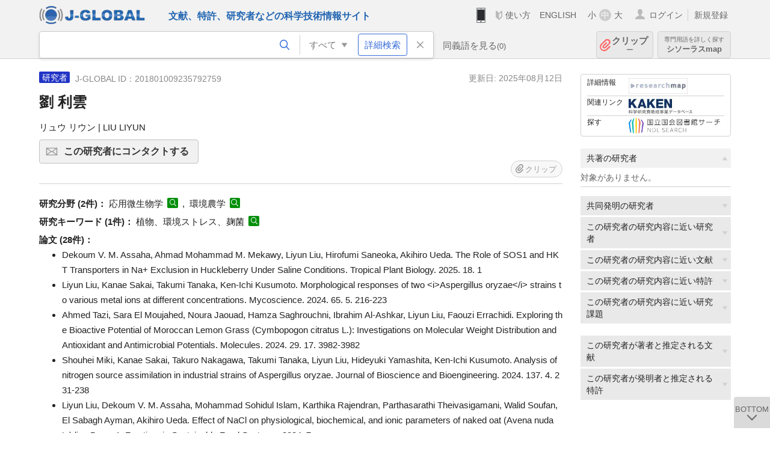

--- FILE ---
content_type: text/html; charset=UTF-8
request_url: https://jglobal.jst.go.jp/detail?JGLOBAL_ID=201801009235792759
body_size: 7267
content:
<!DOCTYPE HTML>
<html lang="ja">
	<head>
	<meta charset="utf-8" >
	<title>劉 利雲 | 研究者情報 | J-GLOBAL 科学技術総合リンクセンター</title>

	<meta name="viewport" content="width=1020,initial-scale=1">
	<meta name="format-detection" content="telephone=no"><!-- 自動電話番号リンク禁止 -->
	<meta name="csrf-token" content="5S2RaLJ3WmVizCrP6eOxKHXVeLt4bYWmb2rJdgh1">

	<meta name="title" content="劉 利雲 | 研究者情報 | J-GLOBAL 科学技術総合リンクセンター">
	<meta name="description" content='研究者「劉 利雲」の詳細情報です。J-GLOBAL 科学技術総合リンクセンターは、国立研究開発法人科学技術振興機構（JST）が運営する、無料で研究者、文献、特許などの科学技術・医学薬学等の二次情報を閲覧できる検索サービスです。検索結果からJST内外の良質な一次情報等へ案内します。'>
	<meta name="keywords" content="J-GLOBAL, jglobal, j-global, ｊ－ｇｌｏｂａｌ, ｊｇｌｏｂａｌ, Ｊ－ＧＬＯＢＡＬ, 独立行政法人, 国立研究開発法人, 科学技術振興機構, JST, jst, ＪＳＴ, ｊｓｔ, 研究者, 文献, 特許, 研究課題, 機関, 科学技術用語, 化学物質, 遺伝子, 資料, 研究資源, 検索, 科学技術, 専門, 学術, 論文, データベース, 統合検索, 横断検索, リンクセンター, Jdream, 発想, アイディア, 関連検索, 検索エンジン, 研究開発, 産学連携, 書誌情報, 技術動向, つながる, ひろがる, ひらめく, 研究者, 劉 利雲">
<meta property="og:url" content="https://jglobal.jst.go.jp/detail?JGLOBAL_ID=201801009235792759">
<meta property="og:type" content="article">
<meta property="og:title" content="劉 利雲 | 研究者情報 | J-GLOBAL 科学技術総合リンクセンター">
<meta property="og:image" content="https://jglobal.jst.go.jp/images/jglobal_logo.png">
<meta property="og:image:alt" content="J-GLOBALのロゴ" />

	<link rel="canonical" href="https://jglobal.jst.go.jp/detail?JGLOBAL_ID=201801009235792759">
	<link rel="shortcut icon" href="/images/favicon/favicon.ico">
	<link rel="apple-touch-icon" href="/images/favicon/apple-touch-icon.png">

	<!-- css -->
	<link rel="stylesheet" type="text/css" href="/css/pc.css?id=9cd3f5cf674153c5630adf90b8c0f399">

	<!-- js -->
	<script type="text/javascript" src="/js/app.js?id=f8fd272bbb5f8db059440ebbff1ff4f6"></script>     <!-- JSパッケージ -->
	<script type="text/javascript" src="/js/util/pcsp.js?id=42966a1a826ddae72daa93798d33fe66"></script>    <!-- PCSP -->
	<script type="text/javascript" src="/js/util/pc.js?id=cd7e741dda762585f8513718fc78fd8d"></script>      <!-- PC -->
	<script type="text/javascript" src="https://www.gstatic.com/charts/loader.js"></script>
	<script type="text/javascript" src="/js/jsme/jsme.nocache.js"></script>
	<script>function jsmeOnLoad() {}</script> <!-- JSME作成先タグが動的に生成されるので、ここでは、JSME生成を実装しない -->
	<!-- fb
	<meta property="og:image" content="/images/favicon/fb_image.png" />
	-->
</head>


	<body class="japanese">
		<div class="w_header_bg" >
			<!--//////////////////////////////* ↓Header *////////////////////////////// -->
<div class="header display_pc" id="pc_header_v">
	<input type="hidden" name="" id="x_hidden" value="[base64]">
	<header-pc-component lang="ja" is_login="" user_name="" lang_switch_url="https://jglobal.jst.go.jp/en/detail?JGLOBAL_ID=201801009235792759"></header-pc-component>
</div><!-- /header -->
<!--//////////////////////////////* ↑Header *//////////////////////////////-->
<script type="text/javascript" src="/js/pc/header_vue.js?id=c5ac56432f55efb6b8c5336489f6307c"></script><!-- ヘッダー -->
		</div>
		<div id="detail_v">
			<div class="w_header-nav_bg" ><alerts2-component></alerts2-component>
	<!-- 検索バー -->
	<search-bar-pc-component
		:has-search-condition="hasSearchCondition"
		:free-word="freeWord" v-model="freeWord"
		:synonym-group-count="synonymGroupCount"
		:select-base-type="selectBaseType"
		:base-type="popupBaseType"
		:search-synonyms="searchSynonyms"
		:see-synonym="seeSynonym"
		:do-search="doSearch"
		:clear-search-condition="clearSearchCondition"
		is-login=""
		:err-msgs="errMsgs"
		:is-ill-free-word='isIllFreeWord'
		:bookmark-list='bookmarkList'>
	</search-bar-pc-component>
	<!-- ポップアップ -->
	<popup-detailedsearch-pc-component
		:free-word="freeWord" v-model="freeWord"
		:all-fields="allFields" v-model="allFields"
		:popup-base-type="popupBaseType"
		:synonym-group-count="synonymGroupCount"
		:synonym-group="synonymGroup"
		v-model="synonym" :synonym="synonym"
		:synonym-open-flg="synonymOpenFlg"
		:change-synonym-open-flg="changeSynonymOpenFlg"
		:search-synonyms="searchSynonyms"
		:do-search="doSearch"
		:reset-this-search-condition="resetThisSearchCondition"
		:chemical-s-s-c="chemicalSSC"
		:err-msgs="errMsgs" :update-err-msg="updateErrMsg"
		:on-chemical-structure-str-change="onChemicalStructureStrChange"
		:select-base-type="selectBaseType"
		:is-ill-free-word='isIllFreeWord'
		:pop-article-type="popArticleType"
		:change-pop-article-type="changePopArticleType">
	</popup-detailedsearch-pc-component>
</div>
			<div class="contents">
				<div class="contents_in" v-cloak>
					<div class="contents_in_side right">
						<!-- 外部リンク -->
						<exlink-component v-if="baseData != null" :base-data="baseData"></exlink-component>

						<!-- 関連検索 -->
						<div class="side_similar">
							<template v-for="relatedCategory in relatedCategories.slice(0, 6)">
								<related-component :related-category="relatedCategory" :do-search-related="doSearchRelated"></related-component>
							</template>
						</div>

						<!-- 関連検索 -->
						<div class="side_similar">
							<template v-for="relatedCategory in relatedCategories.slice(6, 8)">
								<related-component :related-category="relatedCategory" :do-search-related="doSearchRelated"></related-component>
							</template>
						</div>
					</div>

					<!-- 詳細 -->
					<!-- 研究者詳細画面 contents -->
	
	<div class="contents_in_main">
		<div class="search_detail">
						<div class="search_detail_topbox">
				<div class="cate_icon researcher">研究者</div> <!-- 研究者 -->
									<span class="info_number">
						J-GLOBAL ID：201801009235792759&nbsp;&nbsp;<!-- J-GLOBAL ID -->
					</span>
										<span class="info_date_r">
						更新日:&nbsp;2025年08月12日<!-- 更新日 -->
					</span>
															<h1 class="search_detail_topbox_title">劉 利雲</h1><!-- 研究者名 -->
															<div class="search_detail_topbox_title_sub">
						リュウ リウン | LIU LIYUN<!-- フリガナ/英名 -->
					</div>
																				<button class="btn_l btn_mail js_tooltip js_popup_pleaselogin_open">
											この研究者にコンタクトする<!--この研究者にコンタクトする-->
						<div class="tooltip_text">
							直接研究者へメールで問い合わせることができます。<!--直接研究者へメールで問い合わせることができます。-->
						</div>
					</button>
										<clip-component v-if="baseData != null" :result="baseData" is-login="" :bookmark-list="this.bookmarkList"></clip-component>
							</div>
											<!-- 職名 -->
				
				<!-- その他の所属 (所属・部署名・職名) -->
								<!-- ホームページURL -->
				
				<!--研究分野-->
								<div class="indent_2line-1em">
					<span class="detail_item_title">研究分野&nbsp;(2件)：</span>
										応用微生物学
					<a class="icon_search term"  title="科学技術用語を検索" @click="util.toSearch('6', '応用微生物学')" ></a>
					,&nbsp;										環境農学
					<a class="icon_search term"  title="科学技術用語を検索" @click="util.toSearch('6', '環境農学')" ></a>
														</div>
								<!--研究キーワード-->
								<div class="indent_2line-1em">
					<span class="detail_item_title">研究キーワード&nbsp;(1件)：</span>
										植物、環境ストレス、麹菌
					<a class="icon_search term" title="科学技術用語を検索" @click="util.toSearch('6', '植物、環境ストレス、麹菌')"></a>
														</div>
								<!-- 競争的資金等の研究課題 -->
				
				<!-- 論文 -->
								<span class="detail_item_title">論文&nbsp;(28件)：</span>
				<br />
				<div class="indent_1em">
					<ul class="mdisc">
												<li>
														Dekoum V. M. Assaha, Ahmad Mohammad M. Mekawy, Liyun Liu, Hirofumi Saneoka, Akihiro Ueda. The Role of SOS1 and HKT Transporters in Na+ Exclusion in Huckleberry Under Saline Conditions. Tropical Plant Biology. 2025. 18. 1
							<!-- <a class="icon_search article" title="文献を検索" @click="util.toSearch('2', 'Dekoum V. M. Assaha, Ahmad Mohammad M. Mekawy, Liyun Liu, Hirofumi Saneoka, Akihiro Ueda. The Role of SOS1 and HKT Transporters in Na+ Exclusion in Huckleberry Under Saline Conditions. Tropical Plant Biology. 2025. 18. 1')"></a> -->
													</li>
												<li>
														Liyun Liu, Kanae Sakai, Takumi Tanaka, Ken-Ichi Kusumoto. Morphological responses of two &lt;i&gt;Aspergillus oryzae&lt;/i&gt; strains to various metal ions at different concentrations. Mycoscience. 2024. 65. 5. 216-223
							<!-- <a class="icon_search article" title="文献を検索" @click="util.toSearch('2', 'Liyun Liu, Kanae Sakai, Takumi Tanaka, Ken-Ichi Kusumoto. Morphological responses of two &amp;lt;i&amp;gt;Aspergillus oryzae&amp;lt;/i&amp;gt; strains to various metal ions at different concentrations. Mycoscience. 2024. 65. 5. 216-223')"></a> -->
													</li>
												<li>
														Ahmed Tazi, Sara El Moujahed, Noura Jaouad, Hamza Saghrouchni, Ibrahim Al-Ashkar, Liyun Liu, Faouzi Errachidi. Exploring the Bioactive Potential of Moroccan Lemon Grass (Cymbopogon citratus L.): Investigations on Molecular Weight Distribution and Antioxidant and Antimicrobial Potentials. Molecules. 2024. 29. 17. 3982-3982
							<!-- <a class="icon_search article" title="文献を検索" @click="util.toSearch('2', 'Ahmed Tazi, Sara El Moujahed, Noura Jaouad, Hamza Saghrouchni, Ibrahim Al-Ashkar, Liyun Liu, Faouzi Errachidi. Exploring the Bioactive Potential of Moroccan Lemon Grass (Cymbopogon citratus L.): Investigations on Molecular Weight Distribution and Antioxidant and Antimicrobial Potentials. Molecules. 2024. 29. 17. 3982-3982')"></a> -->
													</li>
												<li>
														Shouhei Miki, Kanae Sakai, Takuro Nakagawa, Takumi Tanaka, Liyun Liu, Hideyuki Yamashita, Ken-Ichi Kusumoto. Analysis of nitrogen source assimilation in industrial strains of Aspergillus oryzae. Journal of Bioscience and Bioengineering. 2024. 137. 4. 231-238
							<!-- <a class="icon_search article" title="文献を検索" @click="util.toSearch('2', 'Shouhei Miki, Kanae Sakai, Takuro Nakagawa, Takumi Tanaka, Liyun Liu, Hideyuki Yamashita, Ken-Ichi Kusumoto. Analysis of nitrogen source assimilation in industrial strains of Aspergillus oryzae. Journal of Bioscience and Bioengineering. 2024. 137. 4. 231-238')"></a> -->
													</li>
												<li>
														Liyun Liu, Dekoum V. M. Assaha, Mohammad Sohidul Islam, Karthika Rajendran, Parthasarathi Theivasigamani, Walid Soufan, El Sabagh Ayman, Akihiro Ueda. Effect of NaCl on physiological, biochemical, and ionic parameters of naked oat (Avena nuda L.) line Bayou1. Frontiers in Sustainable Food Systems. 2024. 7
							<!-- <a class="icon_search article" title="文献を検索" @click="util.toSearch('2', 'Liyun Liu, Dekoum V. M. Assaha, Mohammad Sohidul Islam, Karthika Rajendran, Parthasarathi Theivasigamani, Walid Soufan, El Sabagh Ayman, Akihiro Ueda. Effect of NaCl on physiological, biochemical, and ionic parameters of naked oat (Avena nuda L.) line Bayou1. Frontiers in Sustainable Food Systems. 2024. 7')"></a> -->
													</li>
											</ul>
										<a class="show_more need_hash" href="https://jglobal.jst.go.jp/detail?JGLOBAL_ID=201801009235792759&amp;e=publication/paper">もっと見る</a><br /><!-- もっと見る -->
									</div>
				
				<!-- MISC -->
				
				<!-- 特許 -->
								<!-- 書籍 -->
								<span class="detail_item_title">書籍&nbsp;(4件)：</span>
				<br />
				<div class="indent_1em">
					<ul class="mdisc">
												<li>
							<span style="font-weight: bold!important;">Soybean and Sustainable Agriculture for Food Security</span>
							<br />
														2022
													</li>
												<li>
							<span style="font-weight: bold!important;">New and Future Developments in Microbial Biotechnology and Bioengineering</span>
							<br />
														Elsevier 2022
													</li>
												<li>
							<span style="font-weight: bold!important;">Saline Toxicity and Antioxidant Responsein Oryza sativa: An Updated Review</span>
							<br />
														2022
													</li>
												<li>
							<span style="font-weight: bold!important;">Plant Stress Physiology</span>
							<br />
														IntechOpen, UK 2020
													</li>
											</ul>
									</div>
								<!-- 講演・口頭発表等 -->
								<span class="detail_item_title">講演・口頭発表等&nbsp;(21件)：</span>
				<br />
				<div class="indent_1em">
					<ul class="mdisc">
												<li>
							Growth response of Aspergillus oryzae to soil component humic acid and elucidation of its mechanism
							<br />
														(17th European Conference on Fungal Genetics (ECFG17) 2025)
													</li>
												<li>
							Mutation of nitrogen source assimilation in industrial strains of Aspergillus oryzae
							<br />
														(17th European Conference on Fungal Genetics (ECFG17) 2025)
													</li>
												<li>
							フミン酸添加による麹菌の生育応答とそれに関与する遺伝子の探索
							<br />
														(第23回糸状菌分子生物学コンファレンス 2024)
													</li>
												<li>
							醤油麹における麹菌の低酸素ストレス応答
							<br />
														(日本生物工学会大会 2024)
													</li>
												<li>
							黄麹菌Aspergillus oryzae の生育・表現型に影響を与えるリグニン関連化合物の解析
							<br />
														(日本生物工学会大会 2024)
													</li>
											</ul>
										<a class="show_more need_hash" href="https://jglobal.jst.go.jp/detail?JGLOBAL_ID=201801009235792759&amp;e=publication/conference">もっと見る</a><br /><!-- もっと見る -->
									</div>
								<!-- Works -->
								<!-- 学歴 -->
								<span class="detail_item_title">学歴&nbsp;(3件)：</span>
				<br />
				<div class="indent_1em">
					<ul class="mdisc">
																		<li>2011 - 2015 広島大学 大学院生物圏科学研究科 博士課程後期</li>
																								<li>2009 - 2011 広島大学 大学院生物圏科学研究科 博士課程前期</li>
																								<li>2003 - 2007 中国内モンゴル農業大学 生態環境学院草業科学</li>
																	</ul>
									</div>
								<!-- 学位 -->
								<span class="detail_item_title">学位&nbsp;(1件)：</span>
				<br />
				<div class="indent_1em">
					<ul class="mdisc">
																		<li>博士(農学) (広島大学)</li>
																	</ul>
									</div>
								<!-- 経歴 -->
								<span class="detail_item_title">経歴&nbsp;(6件)：</span>
				<br />
				<div class="indent_1em">
					<ul class="mdisc">
																		<li>2021/10 - 2024/03 大阪大学 大学院工学研究科 特任研究員</li>
																								<li>2019/04 - 2021/01 広島大学 統合生命科学研究科 助教</li>
																								<li>2018/02 - 2019/03 広島大学 生物圏科学研究科 助教</li>
																								<li>2017/10 - 2018/01 独立行政法人酒類総合研究所 成分解析研究部門 補助者</li>
																								<li>2016/10 - 2017/03 広島大学 大学院生物圏科学研究科 研究員</li>
																		 <div class="careers" style="display:none"> 						<li>2015/10 - 2016/09 広島大学 グローバルキャリアデザインセンター 特別研究員</li>
						</div>											</ul>
										<div class="all_display careers_text" onclick="util.allDisplay('careers')">全件表示</div>
									</div>
								<!-- 委員歴 -->
								<!-- 受賞 -->
								<!-- 所属学会 -->
								<div class="space_10"></div>
				<div>※　J-GLOBALの研究者情報は、<a  target="_blank" href="/redir?url=https%3A%2F%2Fresearchmap.jp%2F%3Flang%3Djapanese&sign=2b2b22a00af923cf3aae19712d52291c&linktype=researchmap_text&jgid=201801009235792759">researchmap</a>の登録情報に基づき表示しています。 登録・更新については、<a href="/help/coverage/management/">こちら</a>をご覧ください。 </div>
				<div class="space_10"></div>
									<br />
			<a class="btn_m float_l" onclick="location.href='javascript:history.back()'">前のページに戻る</a><!-- 前のページに戻る -->
			<br /><br />
		</div>
	</div>
	<!-- /contents_in_main -->

<!-- 	<div class="contents_in_main"> -->
<!-- 		<detail-researcher-component v-if="baseData != null" :base-data="baseData" is-login="" :bookmark-list="bookmarkList"></detail-researcher-component> -->
<!-- 	</div> -->
	<!-- /contents_in_main -->
				</div>
			</div>
		</div>

		<!--//////////////////////////////* ↓フッター *////////////////////////////// -->
<div class="footer" id="footer_1">
	<div class="footer_in">
		<div class="footer_left">
		<ul class="sosial_icon">
			<li class="fbbtn">
				<iframe id="facebook_share" width="70" height="25" style="border:none; overflow:hidden" allowfullscreen="true" scrolling="no" frameborder="0" allowtransparency="true" allow="encrypted-media"></iframe>
				<script>
					(
						function() {
							var src = "https://www.facebook.com/plugins/share_button.php?href=" + encodeURIComponent(location.href);
						    if (location.pathname.indexOf('/en') == 0) {
						        src = src + '&locale=en_US';
						    } else {
						        src = src + '&locale=ja_JP';
						        $('#facebook_share').width(90);
						    }
							src = src + "&width=135&layout=button&action=like&size=small&show_faces=false&share=true&height=25&appId";
							$('#facebook_share').attr('src', '');
							$('#facebook_share').attr('src', src);
						}()
					);
				</script>
			</li>
			<li>
			<iframe id="twitter_share" scrolling="no" frameborder="0" allowtransparency="true" allowfullscreen="true"
				class="twitter-share-button twitter-share-button-rendered twitter-tweet-button"
				style="position: static; visibility: visible; width: 90px; height: 20px; display: block;" title="Twitter Tweet Button" ></iframe>
				<script>
					(
						function() {
							var src = "https://platform.twitter.com/widgets/tweet_button.html?text=" + encodeURIComponent(document.title) + "&lang=";
						    if (location.pathname.indexOf('/en') == 0) {
						        src = src + 'en';
						    } else {
						        src = src + 'ja';
						    }
						    $('#twitter_share').attr('src', '');
							$('#twitter_share').attr('src', src);
						}()
					);
				</script>
			</li>
		</ul>
		<a class="logo2" href="https://www.jst.go.jp/"><img src="/images/sitelogo2.png" width="249" height="45" ></a>
		</div>
		<div id="footer_v" class="footer_right">
			<footer-component></footer-component>
		</div>
		<p class="copy">Copyright (c) 2009 Japan Science and Technology Agency. All Rights Reserved</p>
	</div><!-- /footer_in -->
</div><!-- /footer -->
<div class="btn_getop_link"><a><p>TOP</p></a></div>
<div class="btn_tobottom_link"><a @click="toBottom"><p>BOTTOM</p></a></div>
<!-- <div class="btn_getop_link display_pc"><a href="#"><p>TOP</p></a></div> -->
<script>
	(
		function() {
		    var pathname = location.pathname;
		    if (pathname != "/" && pathname != "/en") {
				const target = $('body')[0]; // body要素を監視
				const observer = new MutationObserver(function (mutations) {
					$('#footer_1').removeClass('footer_fixed');
					if (document.documentElement.clientHeight >= document.documentElement.scrollHeight) {
					     $('#footer_1').addClass('footer_fixed');
					}
			    });
			    // 監視を開始
			    observer.observe(target, {
			        attributes: true, characterData: true, childList: true, subtree: true, attributeFilter: ["height"],
			    });
			}
		}()
	);
</script>
<!--//////////////////////////////* ↑フッター *//////////////////////////////-->
<script type="text/javascript" src="/js/common/footer_vue.js?id=9b4a2865986786c01a82f426c88d3166"></script>
		<script type="text/javascript" src="/js/pc/detail_vue.js?id=0f7b7e6a36571c3c76404e22a4aa0807"></script>
	</body>
</html>


--- FILE ---
content_type: image/svg+xml
request_url: https://jglobal.jst.go.jp/images/icon/btn_mail.svg
body_size: 910
content:
<?xml version="1.0" encoding="utf-8"?>
<!-- Generator: Adobe Illustrator 21.1.0, SVG Export Plug-In . SVG Version: 6.00 Build 0)  -->
<svg version="1.1" id="レイヤー_1" xmlns="http://www.w3.org/2000/svg" xmlns:xlink="http://www.w3.org/1999/xlink" x="0px"
	 y="0px" width="18.8px" height="17.7px" viewBox="0 0 18.8 17.7" style="enable-background:new 0 0 18.8 17.7;"
	 xml:space="preserve">
<style type="text/css">
	.st0{fill:none;stroke:#999999;stroke-width:0.6193;stroke-linecap:round;stroke-linejoin:round;}
</style>
<title>アセット 1</title>
<g>
	<g>
		<line class="st0" x1="5.4" y1="6.2" x2="5.4" y2="11.5"/>
		<line class="st0" x1="13.4" y1="11.5" x2="5.4" y2="11.5"/>
		<line class="st0" x1="13.4" y1="6.2" x2="5.4" y2="6.2"/>
		<line class="st0" x1="13.4" y1="11.5" x2="13.4" y2="6.2"/>
	</g>
	<polyline class="st0" points="13.4,6.2 9.4,9.2 5.4,6.2 	"/>
	<path class="st0" d="M8.7,8.9c-1.1,0.9-2.2,1.7-3.3,2.6"/>
	<path class="st0" d="M13.4,11.5c-1.1-0.9-2.3-1.8-3.4-2.6"/>
</g>
</svg>
